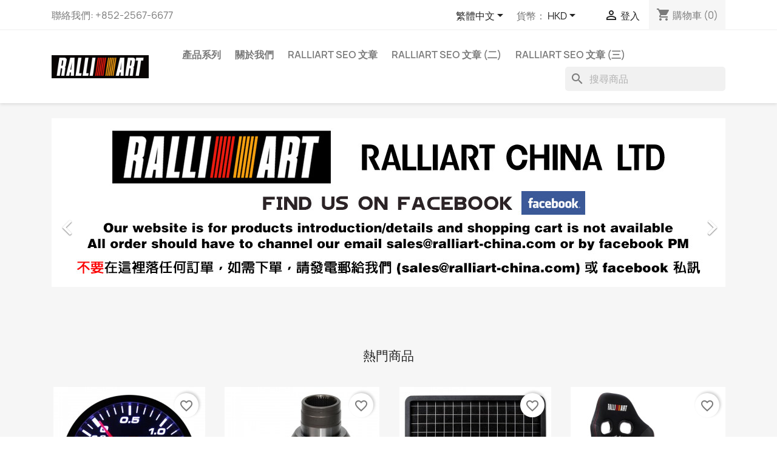

--- FILE ---
content_type: text/html; charset=utf-8
request_url: https://ralliart.asia/ecommerce/tw/
body_size: 11526
content:
<!doctype html>
<html lang="zh-TW">

  <head>
    
      
  <meta charset="utf-8">


  <meta http-equiv="x-ua-compatible" content="ie=edge">



  <title>RALLIART HONG KONG LTD / RALLIART CHINA LTD</title>
  
    
  
  <meta name="description" content="本網店由PrestaShop驅動">
  <meta name="keywords" content="">
      
          <link rel="alternate" href="https://ralliart.asia/ecommerce/en/" hreflang="en-us">
          <link rel="alternate" href="https://ralliart.asia/ecommerce/tw/" hreflang="tw-tw">
          <link rel="alternate" href="https://ralliart.asia/ecommerce/zh/" hreflang="zh-cn">
      
  
  
    <script type="application/ld+json">
  {
    "@context": "https://schema.org",
    "@type": "Organization",
    "name" : "RALLIART HONG KONG LTD / RALLIART CHINA LTD",
    "url" : "https://ralliart.asia/ecommerce/tw/",
          "logo": {
        "@type": "ImageObject",
        "url":"https://ralliart.asia/ecommerce/img/my-shop-logo-1603077874.jpg"
      }
      }
</script>

<script type="application/ld+json">
  {
    "@context": "https://schema.org",
    "@type": "WebPage",
    "isPartOf": {
      "@type": "WebSite",
      "url":  "https://ralliart.asia/ecommerce/tw/",
      "name": "RALLIART HONG KONG LTD / RALLIART CHINA LTD"
    },
    "name": "RALLIART HONG KONG LTD / RALLIART CHINA LTD",
    "url":  "https://ralliart.asia/ecommerce/tw/"
  }
</script>

  <script type="application/ld+json">
    {
      "@context": "https://schema.org",
      "@type": "WebSite",
      "url" : "https://ralliart.asia/ecommerce/tw/",
              "image": {
          "@type": "ImageObject",
          "url":"https://ralliart.asia/ecommerce/img/my-shop-logo-1603077874.jpg"
        },
            "potentialAction": {
        "@type": "SearchAction",
        "target": "https://ralliart.asia/ecommerce/tw/搜尋?search_query={search_term_string}",
        "query-input": "required name=search_term_string"
      }
    }
  </script>

  
  
  
  
  
    
  

  
    <meta property="og:title" content="RALLIART HONG KONG LTD / RALLIART CHINA LTD" />
    <meta property="og:description" content="本網店由PrestaShop驅動" />
    <meta property="og:url" content="https://ralliart.asia/ecommerce/tw/" />
    <meta property="og:site_name" content="RALLIART HONG KONG LTD / RALLIART CHINA LTD" />
    <meta property="og:type" content="website" />    



  <meta name="viewport" content="width=device-width, initial-scale=1">



  <link rel="icon" type="image/vnd.microsoft.icon" href="https://ralliart.asia/ecommerce/img/favicon.ico?1603077921">
  <link rel="shortcut icon" type="image/x-icon" href="https://ralliart.asia/ecommerce/img/favicon.ico?1603077921">



    <link rel="stylesheet" href="https://ralliart.asia/ecommerce/themes/classic/assets/css/theme.css" type="text/css" media="all">
  <link rel="stylesheet" href="https://ralliart.asia/ecommerce/modules/blockreassurance/views/dist/front.css" type="text/css" media="all">
  <link rel="stylesheet" href="https://ralliart.asia/ecommerce/modules/ps_socialfollow/views/css/ps_socialfollow.css" type="text/css" media="all">
  <link rel="stylesheet" href="https://ralliart.asia/ecommerce/modules/ps_searchbar/ps_searchbar.css" type="text/css" media="all">
  <link rel="stylesheet" href="https://ralliart.asia/ecommerce/modules/paypal/views/css/paypal_fo.css" type="text/css" media="all">
  <link rel="stylesheet" href="https://ralliart.asia/ecommerce/modules/productcomments/views/css/productcomments.css" type="text/css" media="all">
  <link rel="stylesheet" href="https://ralliart.asia/ecommerce/js/jquery/ui/themes/base/minified/jquery-ui.min.css" type="text/css" media="all">
  <link rel="stylesheet" href="https://ralliart.asia/ecommerce/js/jquery/ui/themes/base/minified/jquery.ui.theme.min.css" type="text/css" media="all">
  <link rel="stylesheet" href="https://ralliart.asia/ecommerce/modules/blockwishlist/public/wishlist.css" type="text/css" media="all">
  <link rel="stylesheet" href="https://ralliart.asia/ecommerce/modules/ps_imageslider/css/homeslider.css" type="text/css" media="all">
  <link rel="stylesheet" href="https://ralliart.asia/ecommerce/themes/classic/assets/css/custom.css" type="text/css" media="all">




  

  <script type="text/javascript">
        var blockwishlistController = "https:\/\/ralliart.asia\/ecommerce\/tw\/module\/blockwishlist\/action";
        var prestashop = {"cart":{"products":[],"totals":{"total":{"type":"total","label":"\u7e3d\u8a08","amount":0,"value":"HKD0.00"},"total_including_tax":{"type":"total","label":"\u8a02\u55ae\u5408\u8a08\uff08\u542b\u7a05\uff09\uff1a","amount":0,"value":"HKD0.00"},"total_excluding_tax":{"type":"total","label":"\u8a02\u55ae\u5408\u8a08(\u672a\u7a05)","amount":0,"value":"HKD0.00"}},"subtotals":{"products":{"type":"products","label":"\u5c0f\u8a08","amount":0,"value":"HKD0.00"},"discounts":null,"shipping":{"type":"shipping","label":"\u904b\u8cbb","amount":0,"value":""},"tax":null},"products_count":0,"summary_string":"0 \u4ef6","vouchers":{"allowed":0,"added":[]},"discounts":[],"minimalPurchase":0,"minimalPurchaseRequired":""},"currency":{"id":2,"name":"\u6e2f\u5143","iso_code":"HKD","iso_code_num":"344","sign":"HKD"},"customer":{"lastname":null,"firstname":null,"email":null,"birthday":null,"newsletter":null,"newsletter_date_add":null,"optin":null,"website":null,"company":null,"siret":null,"ape":null,"is_logged":false,"gender":{"type":null,"name":null},"addresses":[]},"language":{"name":"\u7e41\u9ad4\u4e2d\u6587 (Traditional Chinese)","iso_code":"tw","locale":"zh-TW","language_code":"tw-tw","is_rtl":"0","date_format_lite":"Y-m-d","date_format_full":"Y-m-d H:i:s","id":2},"page":{"title":"","canonical":null,"meta":{"title":"RALLIART HONG KONG LTD \/ RALLIART CHINA LTD","description":"\u672c\u7db2\u5e97\u7531PrestaShop\u9a45\u52d5","keywords":"","robots":"index"},"page_name":"index","body_classes":{"lang-tw":true,"lang-rtl":false,"country-HK":true,"currency-HKD":true,"layout-full-width":true,"page-index":true,"tax-display-enabled":true},"admin_notifications":[]},"shop":{"name":"RALLIART HONG KONG LTD \/ RALLIART CHINA LTD","logo":"https:\/\/ralliart.asia\/ecommerce\/img\/my-shop-logo-1603077874.jpg","stores_icon":"https:\/\/ralliart.asia\/ecommerce\/img\/logo_stores.png","favicon":"https:\/\/ralliart.asia\/ecommerce\/img\/favicon.ico"},"urls":{"base_url":"https:\/\/ralliart.asia\/ecommerce\/","current_url":"https:\/\/ralliart.asia\/ecommerce\/tw\/","shop_domain_url":"https:\/\/ralliart.asia","img_ps_url":"https:\/\/ralliart.asia\/ecommerce\/img\/","img_cat_url":"https:\/\/ralliart.asia\/ecommerce\/img\/c\/","img_lang_url":"https:\/\/ralliart.asia\/ecommerce\/img\/l\/","img_prod_url":"https:\/\/ralliart.asia\/ecommerce\/img\/p\/","img_manu_url":"https:\/\/ralliart.asia\/ecommerce\/img\/m\/","img_sup_url":"https:\/\/ralliart.asia\/ecommerce\/img\/su\/","img_ship_url":"https:\/\/ralliart.asia\/ecommerce\/img\/s\/","img_store_url":"https:\/\/ralliart.asia\/ecommerce\/img\/st\/","img_col_url":"https:\/\/ralliart.asia\/ecommerce\/img\/co\/","img_url":"https:\/\/ralliart.asia\/ecommerce\/themes\/classic\/assets\/img\/","css_url":"https:\/\/ralliart.asia\/ecommerce\/themes\/classic\/assets\/css\/","js_url":"https:\/\/ralliart.asia\/ecommerce\/themes\/classic\/assets\/js\/","pic_url":"https:\/\/ralliart.asia\/ecommerce\/upload\/","pages":{"address":"https:\/\/ralliart.asia\/ecommerce\/tw\/\u5730\u5740","addresses":"https:\/\/ralliart.asia\/ecommerce\/tw\/\u5730\u5740","authentication":"https:\/\/ralliart.asia\/ecommerce\/tw\/\u767b\u5165","cart":"https:\/\/ralliart.asia\/ecommerce\/tw\/\u8cfc\u7269\u8eca","category":"https:\/\/ralliart.asia\/ecommerce\/tw\/index.php?controller=category","cms":"https:\/\/ralliart.asia\/ecommerce\/tw\/index.php?controller=cms","contact":"https:\/\/ralliart.asia\/ecommerce\/tw\/\u806f\u7d61\u6211\u5011","discount":"https:\/\/ralliart.asia\/ecommerce\/tw\/\u6298\u6263","guest_tracking":"https:\/\/ralliart.asia\/ecommerce\/tw\/\u8a2a\u5ba2\u8ffd\u8e64","history":"https:\/\/ralliart.asia\/ecommerce\/tw\/\u8a02\u55ae\u8a18\u9304","identity":"https:\/\/ralliart.asia\/ecommerce\/tw\/\u8eab\u5206","index":"https:\/\/ralliart.asia\/ecommerce\/tw\/","my_account":"https:\/\/ralliart.asia\/ecommerce\/tw\/\u6211\u7684\u5e33\u865f","order_confirmation":"https:\/\/ralliart.asia\/ecommerce\/tw\/\u8a02\u55ae\u78ba\u8a8d","order_detail":"https:\/\/ralliart.asia\/ecommerce\/tw\/index.php?controller=order-detail","order_follow":"https:\/\/ralliart.asia\/ecommerce\/tw\/\u8a02\u55ae\u8ddf\u8e2a","order":"https:\/\/ralliart.asia\/ecommerce\/tw\/\u8a02\u55ae","order_return":"https:\/\/ralliart.asia\/ecommerce\/tw\/index.php?controller=order-return","order_slip":"https:\/\/ralliart.asia\/ecommerce\/tw\/\u6298\u8b93\u55ae","pagenotfound":"https:\/\/ralliart.asia\/ecommerce\/tw\/\u627e\u4e0d\u5230\u6b64\u9801","password":"https:\/\/ralliart.asia\/ecommerce\/tw\/\u627e\u56de\u5bc6\u78bc","pdf_invoice":"https:\/\/ralliart.asia\/ecommerce\/tw\/index.php?controller=pdf-invoice","pdf_order_return":"https:\/\/ralliart.asia\/ecommerce\/tw\/index.php?controller=pdf-order-return","pdf_order_slip":"https:\/\/ralliart.asia\/ecommerce\/tw\/index.php?controller=pdf-order-slip","prices_drop":"https:\/\/ralliart.asia\/ecommerce\/tw\/\u50f9\u683c\u4e0b\u964d","product":"https:\/\/ralliart.asia\/ecommerce\/tw\/index.php?controller=product","search":"https:\/\/ralliart.asia\/ecommerce\/tw\/\u641c\u5c0b","sitemap":"https:\/\/ralliart.asia\/ecommerce\/tw\/\u7db2\u7ad9\u5c0e\u89bd","stores":"https:\/\/ralliart.asia\/ecommerce\/tw\/\u5546\u5e97","supplier":"https:\/\/ralliart.asia\/ecommerce\/tw\/\u4f9b\u61c9\u5546","register":"https:\/\/ralliart.asia\/ecommerce\/tw\/\u767b\u5165?create_account=1","order_login":"https:\/\/ralliart.asia\/ecommerce\/tw\/\u8a02\u55ae?login=1"},"alternative_langs":{"en-us":"https:\/\/ralliart.asia\/ecommerce\/en\/","tw-tw":"https:\/\/ralliart.asia\/ecommerce\/tw\/","zh-cn":"https:\/\/ralliart.asia\/ecommerce\/zh\/"},"theme_assets":"\/ecommerce\/themes\/classic\/assets\/","actions":{"logout":"https:\/\/ralliart.asia\/ecommerce\/tw\/?mylogout="},"no_picture_image":{"bySize":{"small_default":{"url":"https:\/\/ralliart.asia\/ecommerce\/img\/p\/tw-default-small_default.jpg","width":98,"height":98},"cart_default":{"url":"https:\/\/ralliart.asia\/ecommerce\/img\/p\/tw-default-cart_default.jpg","width":125,"height":125},"home_default":{"url":"https:\/\/ralliart.asia\/ecommerce\/img\/p\/tw-default-home_default.jpg","width":250,"height":250},"medium_default":{"url":"https:\/\/ralliart.asia\/ecommerce\/img\/p\/tw-default-medium_default.jpg","width":452,"height":452},"large_default":{"url":"https:\/\/ralliart.asia\/ecommerce\/img\/p\/tw-default-large_default.jpg","width":600,"height":600}},"small":{"url":"https:\/\/ralliart.asia\/ecommerce\/img\/p\/tw-default-small_default.jpg","width":98,"height":98},"medium":{"url":"https:\/\/ralliart.asia\/ecommerce\/img\/p\/tw-default-home_default.jpg","width":250,"height":250},"large":{"url":"https:\/\/ralliart.asia\/ecommerce\/img\/p\/tw-default-large_default.jpg","width":600,"height":600},"legend":""}},"configuration":{"display_taxes_label":true,"display_prices_tax_incl":false,"is_catalog":false,"show_prices":true,"opt_in":{"partner":true},"quantity_discount":{"type":"discount","label":"\u55ae\u4f4d\u6298\u6263"},"voucher_enabled":0,"return_enabled":0},"field_required":[],"breadcrumb":{"links":[{"title":"\u4e3b\u9801","url":"https:\/\/ralliart.asia\/ecommerce\/tw\/"}],"count":1},"link":{"protocol_link":"https:\/\/","protocol_content":"https:\/\/"},"time":1765905245,"static_token":"26216c874cceb99f91493317d7633852","token":"ecd988432d068dfada70c7790447ead6","debug":false};
        var productsAlreadyTagged = [];
        var psemailsubscription_subscription = "https:\/\/ralliart.asia\/ecommerce\/tw\/module\/ps_emailsubscription\/subscription";
        var psr_icon_color = "#F19D76";
        var removeFromWishlistUrl = "https:\/\/ralliart.asia\/ecommerce\/tw\/module\/blockwishlist\/action?action=deleteProductFromWishlist";
        var wishlistAddProductToCartUrl = "https:\/\/ralliart.asia\/ecommerce\/tw\/module\/blockwishlist\/action?action=addProductToCart";
        var wishlistUrl = "https:\/\/ralliart.asia\/ecommerce\/tw\/module\/blockwishlist\/view";
      </script>



  
<!-- emarketing start -->




<!-- emarketing end -->


    
  </head>

  <body id="index" class="lang-tw country-hk currency-hkd layout-full-width page-index tax-display-enabled">

    
      
    

    <main>
      
              

      <header id="header">
        
          
  <div class="header-banner">
    
  </div>



  <nav class="header-nav">
    <div class="container">
      <div class="row">
        <div class="hidden-sm-down">
          <div class="col-md-5 col-xs-12">
            <div id="_desktop_contact_link">
  <div id="contact-link">
                聯絡我們: <span>+852-2567-6677</span>
      </div>
</div>

          </div>
          <div class="col-md-7 right-nav">
              <div id="_desktop_language_selector">
  <div class="language-selector-wrapper">
    <span id="language-selector-label" class="hidden-md-up">語言：</span>
    <div class="language-selector dropdown js-dropdown">
      <button data-toggle="dropdown" class="hidden-sm-down btn-unstyle" aria-haspopup="true" aria-expanded="false" aria-label="語文下拉列表">
        <span class="expand-more">繁體中文</span>
        <i class="material-icons expand-more">&#xE5C5;</i>
      </button>
      <ul class="dropdown-menu hidden-sm-down" aria-labelledby="language-selector-label">
                  <li >
            <a href="https://ralliart.asia/ecommerce/en/" class="dropdown-item" data-iso-code="en">English</a>
          </li>
                  <li  class="current" >
            <a href="https://ralliart.asia/ecommerce/tw/" class="dropdown-item" data-iso-code="tw">繁體中文</a>
          </li>
                  <li >
            <a href="https://ralliart.asia/ecommerce/zh/" class="dropdown-item" data-iso-code="zh">简体字</a>
          </li>
              </ul>
      <select class="link hidden-md-up" aria-labelledby="language-selector-label">
                  <option value="https://ralliart.asia/ecommerce/en/" data-iso-code="en">
            English
          </option>
                  <option value="https://ralliart.asia/ecommerce/tw/" selected="selected" data-iso-code="tw">
            繁體中文
          </option>
                  <option value="https://ralliart.asia/ecommerce/zh/" data-iso-code="zh">
            简体字
          </option>
              </select>
    </div>
  </div>
</div>
<div id="_desktop_currency_selector">
  <div class="currency-selector dropdown js-dropdown">
    <span id="currency-selector-label">貨幣：</span>
    <button data-toggle="dropdown" class="hidden-sm-down btn-unstyle" aria-haspopup="true" aria-expanded="false" aria-label="貨幣下拉列表">
      <span class="expand-more _gray-darker">HKD</span>
      <i class="material-icons expand-more">&#xE5C5;</i>
    </button>
    <ul class="dropdown-menu hidden-sm-down" aria-labelledby="currency-selector-label">
              <li  class="current" >
          <a title="港元" rel="nofollow" href="https://ralliart.asia/ecommerce/tw/?SubmitCurrency=1&amp;id_currency=2" class="dropdown-item">HKD</a>
        </li>
          </ul>
    <select class="link hidden-md-up" aria-labelledby="currency-selector-label">
              <option value="https://ralliart.asia/ecommerce/tw/?SubmitCurrency=1&amp;id_currency=2" selected="selected">HKD</option>
          </select>
  </div>
</div>
<div id="_desktop_user_info">
  <div class="user-info">
          <a
        href="https://ralliart.asia/ecommerce/tw/我的帳號"
        title="登入您的帳户"
        rel="nofollow"
      >
        <i class="material-icons">&#xE7FF;</i>
        <span class="hidden-sm-down">登入</span>
      </a>
      </div>
</div>
<div id="_desktop_cart">
  <div class="blockcart cart-preview inactive" data-refresh-url="//ralliart.asia/ecommerce/tw/module/ps_shoppingcart/ajax">
    <div class="header">
              <i class="material-icons shopping-cart" aria-hidden="true">shopping_cart</i>
        <span class="hidden-sm-down">購物車</span>
        <span class="cart-products-count">(0)</span>
          </div>
  </div>
</div>

          </div>
        </div>
        <div class="hidden-md-up text-sm-center mobile">
          <div class="float-xs-left" id="menu-icon">
            <i class="material-icons d-inline">&#xE5D2;</i>
          </div>
          <div class="float-xs-right" id="_mobile_cart"></div>
          <div class="float-xs-right" id="_mobile_user_info"></div>
          <div class="top-logo" id="_mobile_logo"></div>
          <div class="clearfix"></div>
        </div>
      </div>
    </div>
  </nav>



  <div class="header-top">
    <div class="container">
       <div class="row">
        <div class="col-md-2 hidden-sm-down" id="_desktop_logo">
                                    <h1>
                
  <a href="https://ralliart.asia/ecommerce/tw/">
    <img
      class="logo img-fluid"
      src="https://ralliart.asia/ecommerce/img/my-shop-logo-1603077874.jpg"
      alt="RALLIART HONG KONG LTD / RALLIART CHINA LTD"
      width="400"
      height="96">
  </a>

              </h1>
                              </div>
        <div class="header-top-right col-md-10 col-sm-12 position-static">
          

<div class="menu js-top-menu position-static hidden-sm-down" id="_desktop_top_menu">
    
          <ul class="top-menu" id="top-menu" data-depth="0">
                    <li class="category" id="category-6">
                          <a
                class="dropdown-item"
                href="https://ralliart.asia/ecommerce/tw/6-products" data-depth="0"
                              >
                                                                      <span class="float-xs-right hidden-md-up">
                    <span data-target="#top_sub_menu_46480" data-toggle="collapse" class="navbar-toggler collapse-icons">
                      <i class="material-icons add">&#xE313;</i>
                      <i class="material-icons remove">&#xE316;</i>
                    </span>
                  </span>
                                產品系列
              </a>
                            <div  class="popover sub-menu js-sub-menu collapse" id="top_sub_menu_46480">
                
          <ul class="top-menu"  data-depth="1">
                    <li class="category" id="category-13">
                          <a
                class="dropdown-item dropdown-submenu"
                href="https://ralliart.asia/ecommerce/tw/13-clothing-and-accessories" data-depth="1"
                              >
                                                                      <span class="float-xs-right hidden-md-up">
                    <span data-target="#top_sub_menu_81378" data-toggle="collapse" class="navbar-toggler collapse-icons">
                      <i class="material-icons add">&#xE313;</i>
                      <i class="material-icons remove">&#xE316;</i>
                    </span>
                  </span>
                                衣服及精品
              </a>
                            <div  class="collapse" id="top_sub_menu_81378">
                
          <ul class="top-menu"  data-depth="2">
                    <li class="category" id="category-15">
                          <a
                class="dropdown-item"
                href="https://ralliart.asia/ecommerce/tw/15-sports-model" data-depth="2"
                              >
                                拉力藝運動型系列
              </a>
                          </li>
                    <li class="category" id="category-16">
                          <a
                class="dropdown-item"
                href="https://ralliart.asia/ecommerce/tw/16-wrc-model" data-depth="2"
                              >
                                世界拉力賽系列
              </a>
                          </li>
                    <li class="category" id="category-17">
                          <a
                class="dropdown-item"
                href="https://ralliart.asia/ecommerce/tw/17-evolution-model" data-depth="2"
                              >
                                EVOLUTION 系列
              </a>
                          </li>
                    <li class="category" id="category-18">
                          <a
                class="dropdown-item"
                href="https://ralliart.asia/ecommerce/tw/18-competition" data-depth="2"
                              >
                                競技系列
              </a>
                          </li>
                    <li class="category" id="category-19">
                          <a
                class="dropdown-item"
                href="https://ralliart.asia/ecommerce/tw/19-world-selection" data-depth="2"
                              >
                                全球熱購系列
              </a>
                          </li>
                    <li class="category" id="category-20">
                          <a
                class="dropdown-item"
                href="https://ralliart.asia/ecommerce/tw/20-sticker-emblem" data-depth="2"
                              >
                                貼紙及徽章系列
              </a>
                          </li>
                    <li class="category" id="category-21">
                          <a
                class="dropdown-item"
                href="https://ralliart.asia/ecommerce/tw/21-dress-up-parts" data-depth="2"
                              >
                                車上裝飾品系列
              </a>
                          </li>
              </ul>
    
              </div>
                          </li>
                    <li class="category" id="category-14">
                          <a
                class="dropdown-item dropdown-submenu"
                href="https://ralliart.asia/ecommerce/tw/14-high-performance-parts" data-depth="1"
                              >
                                                                      <span class="float-xs-right hidden-md-up">
                    <span data-target="#top_sub_menu_12398" data-toggle="collapse" class="navbar-toggler collapse-icons">
                      <i class="material-icons add">&#xE313;</i>
                      <i class="material-icons remove">&#xE316;</i>
                    </span>
                  </span>
                                高性能汽車零件
              </a>
                            <div  class="collapse" id="top_sub_menu_12398">
                
          <ul class="top-menu"  data-depth="2">
                    <li class="category" id="category-22">
                          <a
                class="dropdown-item"
                href="https://ralliart.asia/ecommerce/tw/22-suspension" data-depth="2"
                              >
                                懸掛部份
              </a>
                          </li>
                    <li class="category" id="category-23">
                          <a
                class="dropdown-item"
                href="https://ralliart.asia/ecommerce/tw/23-brake" data-depth="2"
                              >
                                剎車部份
              </a>
                          </li>
                    <li class="category" id="category-24">
                          <a
                class="dropdown-item"
                href="https://ralliart.asia/ecommerce/tw/24-engine" data-depth="2"
                              >
                                引擎部份
              </a>
                          </li>
                    <li class="category" id="category-25">
                          <a
                class="dropdown-item"
                href="https://ralliart.asia/ecommerce/tw/25-interior" data-depth="2"
                              >
                                內飾部份
              </a>
                          </li>
                    <li class="category" id="category-26">
                          <a
                class="dropdown-item"
                href="https://ralliart.asia/ecommerce/tw/26-exterior" data-depth="2"
                              >
                                外置部份
              </a>
                          </li>
                    <li class="category" id="category-27">
                          <a
                class="dropdown-item"
                href="https://ralliart.asia/ecommerce/tw/27-wheel" data-depth="2"
                              >
                                輪圈部份
              </a>
                          </li>
                    <li class="category" id="category-28">
                          <a
                class="dropdown-item"
                href="https://ralliart.asia/ecommerce/tw/28-drive-train" data-depth="2"
                              >
                                操控部份
              </a>
                          </li>
                    <li class="category" id="category-29">
                          <a
                class="dropdown-item"
                href="https://ralliart.asia/ecommerce/tw/29-bush" data-depth="2"
                              >
                                膠墊部份
              </a>
                          </li>
                    <li class="category" id="category-30">
                          <a
                class="dropdown-item"
                href="https://ralliart.asia/ecommerce/tw/30-ecuengine" data-depth="2"
                              >
                                電腦及引擎部份
              </a>
                          </li>
                    <li class="category" id="category-31">
                          <a
                class="dropdown-item"
                href="https://ralliart.asia/ecommerce/tw/31-guard" data-depth="2"
                              >
                                保護部份
              </a>
                          </li>
              </ul>
    
              </div>
                          </li>
                    <li class="category" id="category-33">
                          <a
                class="dropdown-item dropdown-submenu"
                href="https://ralliart.asia/ecommerce/tw/33-mitsubishi-genuine-parts" data-depth="1"
                              >
                                三菱原廠零件
              </a>
                          </li>
                    <li class="category" id="category-32">
                          <a
                class="dropdown-item dropdown-submenu"
                href="https://ralliart.asia/ecommerce/tw/32-on-sale-items" data-depth="1"
                              >
                                減價貨品
              </a>
                          </li>
              </ul>
    
              </div>
                          </li>
                    <li class="cms-page" id="cms-page-4">
                          <a
                class="dropdown-item"
                href="https://ralliart.asia/ecommerce/tw/content/4-about-us" data-depth="0"
                              >
                                關於我們
              </a>
                          </li>
                    <li class="cms-page" id="cms-page-6">
                          <a
                class="dropdown-item"
                href="https://ralliart.asia/ecommerce/tw/content/6-ralliart-seo-1" data-depth="0"
                              >
                                RALLIART SEO 文章
              </a>
                          </li>
                    <li class="cms-page" id="cms-page-7">
                          <a
                class="dropdown-item"
                href="https://ralliart.asia/ecommerce/tw/content/7-ralliart-seo-2" data-depth="0"
                              >
                                RALLIART SEO 文章 (二)
              </a>
                          </li>
                    <li class="cms-page" id="cms-page-8">
                          <a
                class="dropdown-item"
                href="https://ralliart.asia/ecommerce/tw/content/8-ralliart-seo-3" data-depth="0"
                              >
                                RALLIART SEO 文章 (三)
              </a>
                          </li>
              </ul>
    
    <div class="clearfix"></div>
</div>
<div id="search_widget" class="search-widgets" data-search-controller-url="//ralliart.asia/ecommerce/tw/搜尋">
  <form method="get" action="//ralliart.asia/ecommerce/tw/搜尋">
    <input type="hidden" name="controller" value="search">
    <i class="material-icons search" aria-hidden="true">search</i>
    <input type="text" name="s" value="" placeholder="搜尋商品" aria-label="搜尋">
    <i class="material-icons clear" aria-hidden="true">clear</i>
  </form>
</div>

        </div>
      </div>
      <div id="mobile_top_menu_wrapper" class="row hidden-md-up" style="display:none;">
        <div class="js-top-menu mobile" id="_mobile_top_menu"></div>
        <div class="js-top-menu-bottom">
          <div id="_mobile_currency_selector"></div>
          <div id="_mobile_language_selector"></div>
          <div id="_mobile_contact_link"></div>
        </div>
      </div>
    </div>
  </div>
  

        
      </header>

      <section id="wrapper">
        
          
<aside id="notifications">
  <div class="container">
    
    
    
      </div>
</aside>
        

        
        <div class="container">
          
            <nav data-depth="1" class="breadcrumb hidden-sm-down">
  <ol>
    
              
          <li>
                          <span>主頁</span>
                      </li>
        
          
  </ol>
</nav>
          

          

          
  <div id="content-wrapper" class="js-content-wrapper">
    
    

  <section id="main">

    
      
    

    
      <section id="content" class="page-home">
        

        
          
              <div id="carousel" data-ride="carousel" class="carousel slide" data-interval="5000" data-wrap="true" data-pause="hover" data-touch="true">
    <ol class="carousel-indicators">
            <li data-target="#carousel" data-slide-to="0" class="active"></li>
          </ol>
    <ul class="carousel-inner" role="listbox" aria-label="旋轉式放映機集裝箱">
              <li class="carousel-item active" role="option" aria-hidden="false">
          <a href="https://www.facebook.com/ralliartchinaltd">
            <figure>
              <img src="https://ralliart.asia/ecommerce/modules/ps_imageslider/images/020f943dba43e557500a728f86ddf09d7e28e00b_slide_03.jpg" alt="" loading="lazy" width="1110" height="340">
                          </figure>
          </a>
        </li>
          </ul>
    <div class="direction" aria-label="轉盤按鈕">
      <a class="left carousel-control" href="#carousel" role="button" data-slide="prev" aria-label="上一步">
        <span class="icon-prev hidden-xs" aria-hidden="true">
          <i class="material-icons">&#xE5CB;</i>
        </span>
      </a>
      <a class="right carousel-control" href="#carousel" role="button" data-slide="next" aria-label="下一步">
        <span class="icon-next" aria-hidden="true">
          <i class="material-icons">&#xE5CC;</i>
        </span>
      </a>
    </div>
  </div>
<section class="featured-products clearfix">
  <h2 class="h2 products-section-title text-uppercase">
    熱門商品
  </h2>
  

<div class="products row">
            
<div class="js-product product col-xs-12 col-sm-6 col-lg-4 col-xl-3">
  <article class="product-miniature js-product-miniature" data-id-product="201" data-id-product-attribute="0">
    <div class="thumbnail-container">
      <div class="thumbnail-top">
        
                      <a href="https://ralliart.asia/ecommerce/tw/engine/201-ralliart-digital-led-4-in-1-boostvoltpresstemp-gauge-60mm.html" class="thumbnail product-thumbnail">
              <img
                src="https://ralliart.asia/ecommerce/484-home_default/ralliart-digital-led-4-in-1-boostvoltpresstemp-gauge-60mm.jpg"
                alt="RALLIART LED..."
                loading="lazy"
                data-full-size-image-url="https://ralliart.asia/ecommerce/484-large_default/ralliart-digital-led-4-in-1-boostvoltpresstemp-gauge-60mm.jpg"
                width="250"
                height="250"
              />
            </a>
                  

        <div class="highlighted-informations no-variants">
          
            <a class="quick-view js-quick-view" href="#" data-link-action="quickview">
              <i class="material-icons search">&#xE8B6;</i> 快速查看
            </a>
          

          
                      
        </div>
      </div>

      <div class="product-description">
        
                      <h3 class="h3 product-title"><a href="https://ralliart.asia/ecommerce/tw/engine/201-ralliart-digital-led-4-in-1-boostvoltpresstemp-gauge-60mm.html" content="https://ralliart.asia/ecommerce/tw/engine/201-ralliart-digital-led-4-in-1-boostvoltpresstemp-gauge-60mm.html">RALLIART LED...</a></h3>
                  

        
                      <div class="product-price-and-shipping">
              
              

              <span class="price" aria-label="價格">
                                                  HKD1,980.00
                              </span>

              

              
            </div>
                  

        
          
<div class="product-list-reviews" data-id="201" data-url="https://ralliart.asia/ecommerce/tw/module/productcomments/CommentGrade">
  <div class="grade-stars small-stars"></div>
  <div class="comments-nb"></div>
</div>

        
      </div>

      
    <ul class="product-flags js-product-flags">
            </ul>

    </div>
  </article>
</div>

            
<div class="js-product product col-xs-12 col-sm-6 col-lg-4 col-xl-3">
  <article class="product-miniature js-product-miniature" data-id-product="218" data-id-product-attribute="0">
    <div class="thumbnail-container">
      <div class="thumbnail-top">
        
                      <a href="https://ralliart.asia/ecommerce/tw/drive-train/218-ralliart-super-traction-front-lsd-kit-evo-ct9a-acd.html" class="thumbnail product-thumbnail">
              <img
                src="https://ralliart.asia/ecommerce/541-home_default/ralliart-super-traction-front-lsd-kit-evo-ct9a-acd.jpg"
                alt="RALLIART 前限滑差速器 EVO CT9A (ACD)"
                loading="lazy"
                data-full-size-image-url="https://ralliart.asia/ecommerce/541-large_default/ralliart-super-traction-front-lsd-kit-evo-ct9a-acd.jpg"
                width="250"
                height="250"
              />
            </a>
                  

        <div class="highlighted-informations no-variants">
          
            <a class="quick-view js-quick-view" href="#" data-link-action="quickview">
              <i class="material-icons search">&#xE8B6;</i> 快速查看
            </a>
          

          
                      
        </div>
      </div>

      <div class="product-description">
        
                      <h3 class="h3 product-title"><a href="https://ralliart.asia/ecommerce/tw/drive-train/218-ralliart-super-traction-front-lsd-kit-evo-ct9a-acd.html" content="https://ralliart.asia/ecommerce/tw/drive-train/218-ralliart-super-traction-front-lsd-kit-evo-ct9a-acd.html">RALLIART 前限滑差速器 EVO CT9A (ACD)</a></h3>
                  

        
                      <div class="product-price-and-shipping">
              
              

              <span class="price" aria-label="價格">
                                                  HKD15,000.00
                              </span>

              

              
            </div>
                  

        
          
<div class="product-list-reviews" data-id="218" data-url="https://ralliart.asia/ecommerce/tw/module/productcomments/CommentGrade">
  <div class="grade-stars small-stars"></div>
  <div class="comments-nb"></div>
</div>

        
      </div>

      
    <ul class="product-flags js-product-flags">
            </ul>

    </div>
  </article>
</div>

            
<div class="js-product product col-xs-12 col-sm-6 col-lg-4 col-xl-3">
  <article class="product-miniature js-product-miniature" data-id-product="200" data-id-product-attribute="0">
    <div class="thumbnail-container">
      <div class="thumbnail-top">
        
                      <a href="https://ralliart.asia/ecommerce/tw/engine/200-ralliart-tri-foam-high-flow-air-filter.html" class="thumbnail product-thumbnail">
              <img
                src="https://ralliart.asia/ecommerce/477-home_default/ralliart-tri-foam-high-flow-air-filter.jpg"
                alt="RALLIART TRI-FOAM 高流量空氣濾芯"
                loading="lazy"
                data-full-size-image-url="https://ralliart.asia/ecommerce/477-large_default/ralliart-tri-foam-high-flow-air-filter.jpg"
                width="250"
                height="250"
              />
            </a>
                  

        <div class="highlighted-informations no-variants">
          
            <a class="quick-view js-quick-view" href="#" data-link-action="quickview">
              <i class="material-icons search">&#xE8B6;</i> 快速查看
            </a>
          

          
                      
        </div>
      </div>

      <div class="product-description">
        
                      <h3 class="h3 product-title"><a href="https://ralliart.asia/ecommerce/tw/engine/200-ralliart-tri-foam-high-flow-air-filter.html" content="https://ralliart.asia/ecommerce/tw/engine/200-ralliart-tri-foam-high-flow-air-filter.html">RALLIART TRI-FOAM 高流量空氣濾芯</a></h3>
                  

        
                      <div class="product-price-and-shipping">
              
              

              <span class="price" aria-label="價格">
                                                  HKD900.00
                              </span>

              

              
            </div>
                  

        
          
<div class="product-list-reviews" data-id="200" data-url="https://ralliart.asia/ecommerce/tw/module/productcomments/CommentGrade">
  <div class="grade-stars small-stars"></div>
  <div class="comments-nb"></div>
</div>

        
      </div>

      
    <ul class="product-flags js-product-flags">
            </ul>

    </div>
  </article>
</div>

            
<div class="js-product product col-xs-12 col-sm-6 col-lg-4 col-xl-3">
  <article class="product-miniature js-product-miniature" data-id-product="437" data-id-product-attribute="0">
    <div class="thumbnail-container">
      <div class="thumbnail-top">
        
                      <a href="https://ralliart.asia/ecommerce/tw/interior/437-ralliart-sports-reclining-bucket-seat-carbon.html" class="thumbnail product-thumbnail">
              <img
                src="https://ralliart.asia/ecommerce/1282-home_default/ralliart-sports-reclining-bucket-seat-carbon.jpg"
                alt="RALLIART 椅背可調式賽車桶型碳纖維製座椅 (黑色)"
                loading="lazy"
                data-full-size-image-url="https://ralliart.asia/ecommerce/1282-large_default/ralliart-sports-reclining-bucket-seat-carbon.jpg"
                width="250"
                height="250"
              />
            </a>
                  

        <div class="highlighted-informations no-variants">
          
            <a class="quick-view js-quick-view" href="#" data-link-action="quickview">
              <i class="material-icons search">&#xE8B6;</i> 快速查看
            </a>
          

          
                      
        </div>
      </div>

      <div class="product-description">
        
                      <h3 class="h3 product-title"><a href="https://ralliart.asia/ecommerce/tw/interior/437-ralliart-sports-reclining-bucket-seat-carbon.html" content="https://ralliart.asia/ecommerce/tw/interior/437-ralliart-sports-reclining-bucket-seat-carbon.html">RALLIART 椅背可調式賽車桶型碳纖維製座椅 (黑色)</a></h3>
                  

        
                      <div class="product-price-and-shipping">
              
              

              <span class="price" aria-label="價格">
                                                  HKD22,800.00
                              </span>

              

              
            </div>
                  

        
          
<div class="product-list-reviews" data-id="437" data-url="https://ralliart.asia/ecommerce/tw/module/productcomments/CommentGrade">
  <div class="grade-stars small-stars"></div>
  <div class="comments-nb"></div>
</div>

        
      </div>

      
    <ul class="product-flags js-product-flags">
            </ul>

    </div>
  </article>
</div>

    </div>
  <a class="all-product-link float-xs-left float-md-right h4" href="https://ralliart.asia/ecommerce/tw/2-主頁">
    所有商品<i class="material-icons">&#xE315;</i>
  </a>
</section>
<a class="banner" href="https://www.facebook.com/ralliartchinaltd" title="">
      <img src="https://ralliart.asia/ecommerce/modules/ps_banner/img/c10923778dc6a7307e1d728ac4125284.jpg" alt="" title="" class="img-fluid" loading="lazy" width="1110" height="213">
  </a>
<section class="featured-products clearfix mt-3">
  <h2 class="h2 products-section-title text-uppercase">
    新商品
  </h2>
  

<div class="products">
            
<div class="js-product product col-xs-12 col-sm-6 col-lg-4 col-xl-3">
  <article class="product-miniature js-product-miniature" data-id-product="540" data-id-product-attribute="0">
    <div class="thumbnail-container">
      <div class="thumbnail-top">
        
                      <a href="https://ralliart.asia/ecommerce/tw/mitsubishi-genuine-parts/540-mitsubishi-fto-version-r-decal-redgray.html" class="thumbnail product-thumbnail">
              <img
                src="https://ralliart.asia/ecommerce/1504-home_default/mitsubishi-fto-version-r-decal-redgray.jpg"
                alt="三菱 FTO VERSION R 尾翼裝飾貼 (紅/灰)"
                loading="lazy"
                data-full-size-image-url="https://ralliart.asia/ecommerce/1504-large_default/mitsubishi-fto-version-r-decal-redgray.jpg"
                width="250"
                height="250"
              />
            </a>
                  

        <div class="highlighted-informations no-variants">
          
            <a class="quick-view js-quick-view" href="#" data-link-action="quickview">
              <i class="material-icons search">&#xE8B6;</i> 快速查看
            </a>
          

          
                      
        </div>
      </div>

      <div class="product-description">
        
                      <h3 class="h3 product-title"><a href="https://ralliart.asia/ecommerce/tw/mitsubishi-genuine-parts/540-mitsubishi-fto-version-r-decal-redgray.html" content="https://ralliart.asia/ecommerce/tw/mitsubishi-genuine-parts/540-mitsubishi-fto-version-r-decal-redgray.html">三菱 FTO VERSION R 尾翼裝飾貼 (紅/灰)</a></h3>
                  

        
                      <div class="product-price-and-shipping">
              
              

              <span class="price" aria-label="價格">
                                                  HKD400.00
                              </span>

              

              
            </div>
                  

        
          
<div class="product-list-reviews" data-id="540" data-url="https://ralliart.asia/ecommerce/tw/module/productcomments/CommentGrade">
  <div class="grade-stars small-stars"></div>
  <div class="comments-nb"></div>
</div>

        
      </div>

      
    <ul class="product-flags js-product-flags">
                    <li class="product-flag new">新</li>
            </ul>

    </div>
  </article>
</div>

            
<div class="js-product product col-xs-12 col-sm-6 col-lg-4 col-xl-3">
  <article class="product-miniature js-product-miniature" data-id-product="539" data-id-product-attribute="0">
    <div class="thumbnail-container">
      <div class="thumbnail-top">
        
                      <a href="https://ralliart.asia/ecommerce/tw/mitsubishi-genuine-parts/539-lancer-mirage-libero-galant-connrod-bearing.html" class="thumbnail product-thumbnail">
              <img
                src="https://ralliart.asia/ecommerce/1503-home_default/lancer-mirage-libero-galant-connrod-bearing.jpg"
                alt="LANCER / MIRAGE / LIBERO /..."
                loading="lazy"
                data-full-size-image-url="https://ralliart.asia/ecommerce/1503-large_default/lancer-mirage-libero-galant-connrod-bearing.jpg"
                width="250"
                height="250"
              />
            </a>
                  

        <div class="highlighted-informations no-variants">
          
            <a class="quick-view js-quick-view" href="#" data-link-action="quickview">
              <i class="material-icons search">&#xE8B6;</i> 快速查看
            </a>
          

          
                      
        </div>
      </div>

      <div class="product-description">
        
                      <h3 class="h3 product-title"><a href="https://ralliart.asia/ecommerce/tw/mitsubishi-genuine-parts/539-lancer-mirage-libero-galant-connrod-bearing.html" content="https://ralliart.asia/ecommerce/tw/mitsubishi-genuine-parts/539-lancer-mirage-libero-galant-connrod-bearing.html">LANCER / MIRAGE / LIBERO /...</a></h3>
                  

        
                      <div class="product-price-and-shipping">
              
              

              <span class="price" aria-label="價格">
                                                  HKD140.00
                              </span>

              

              
            </div>
                  

        
          
<div class="product-list-reviews" data-id="539" data-url="https://ralliart.asia/ecommerce/tw/module/productcomments/CommentGrade">
  <div class="grade-stars small-stars"></div>
  <div class="comments-nb"></div>
</div>

        
      </div>

      
    <ul class="product-flags js-product-flags">
                    <li class="product-flag new">新</li>
            </ul>

    </div>
  </article>
</div>

            
<div class="js-product product col-xs-12 col-sm-6 col-lg-4 col-xl-3">
  <article class="product-miniature js-product-miniature" data-id-product="538" data-id-product-attribute="0">
    <div class="thumbnail-container">
      <div class="thumbnail-top">
        
                      <a href="https://ralliart.asia/ecommerce/tw/mitsubishi-genuine-parts/538-lancer-mirage-crankshaft-bearing.html" class="thumbnail product-thumbnail">
              <img
                src="https://ralliart.asia/ecommerce/1502-home_default/lancer-mirage-crankshaft-bearing.jpg"
                alt="LANCER / MIRAGE 曲軸軸承"
                loading="lazy"
                data-full-size-image-url="https://ralliart.asia/ecommerce/1502-large_default/lancer-mirage-crankshaft-bearing.jpg"
                width="250"
                height="250"
              />
            </a>
                  

        <div class="highlighted-informations no-variants">
          
            <a class="quick-view js-quick-view" href="#" data-link-action="quickview">
              <i class="material-icons search">&#xE8B6;</i> 快速查看
            </a>
          

          
                      
        </div>
      </div>

      <div class="product-description">
        
                      <h3 class="h3 product-title"><a href="https://ralliart.asia/ecommerce/tw/mitsubishi-genuine-parts/538-lancer-mirage-crankshaft-bearing.html" content="https://ralliart.asia/ecommerce/tw/mitsubishi-genuine-parts/538-lancer-mirage-crankshaft-bearing.html">LANCER / MIRAGE 曲軸軸承</a></h3>
                  

        
                      <div class="product-price-and-shipping">
              
              

              <span class="price" aria-label="價格">
                                                  HKD140.00
                              </span>

              

              
            </div>
                  

        
          
<div class="product-list-reviews" data-id="538" data-url="https://ralliart.asia/ecommerce/tw/module/productcomments/CommentGrade">
  <div class="grade-stars small-stars"></div>
  <div class="comments-nb"></div>
</div>

        
      </div>

      
    <ul class="product-flags js-product-flags">
                    <li class="product-flag new">新</li>
            </ul>

    </div>
  </article>
</div>

            
<div class="js-product product col-xs-12 col-sm-6 col-lg-4 col-xl-3">
  <article class="product-miniature js-product-miniature" data-id-product="537" data-id-product-attribute="0">
    <div class="thumbnail-container">
      <div class="thumbnail-top">
        
                      <a href="https://ralliart.asia/ecommerce/tw/on-sale-items/537-spherical-bearing.html" class="thumbnail product-thumbnail">
              <img
                src="https://ralliart.asia/ecommerce/1499-home_default/spherical-bearing.jpg"
                alt="前塔頂軸承"
                loading="lazy"
                data-full-size-image-url="https://ralliart.asia/ecommerce/1499-large_default/spherical-bearing.jpg"
                width="250"
                height="250"
              />
            </a>
                  

        <div class="highlighted-informations no-variants">
          
            <a class="quick-view js-quick-view" href="#" data-link-action="quickview">
              <i class="material-icons search">&#xE8B6;</i> 快速查看
            </a>
          

          
                      
        </div>
      </div>

      <div class="product-description">
        
                      <h3 class="h3 product-title"><a href="https://ralliart.asia/ecommerce/tw/on-sale-items/537-spherical-bearing.html" content="https://ralliart.asia/ecommerce/tw/on-sale-items/537-spherical-bearing.html">前塔頂軸承</a></h3>
                  

        
                      <div class="product-price-and-shipping">
                              

                <span class="regular-price" aria-label="原價">HKD2,600.00</span>
                                  <span class="discount-amount discount-product">-HKD1,200.00</span>
                              
              

              <span class="price" aria-label="價格">
                                                  HKD1,400.00
                              </span>

              

              
            </div>
                  

        
          
<div class="product-list-reviews" data-id="537" data-url="https://ralliart.asia/ecommerce/tw/module/productcomments/CommentGrade">
  <div class="grade-stars small-stars"></div>
  <div class="comments-nb"></div>
</div>

        
      </div>

      
    <ul class="product-flags js-product-flags">
                    <li class="product-flag discount">-HKD1,200.00</li>
                    <li class="product-flag new">新</li>
            </ul>

    </div>
  </article>
</div>

            
<div class="js-product product col-xs-12 col-sm-6 col-lg-4 col-xl-3">
  <article class="product-miniature js-product-miniature" data-id-product="536" data-id-product-attribute="0">
    <div class="thumbnail-container">
      <div class="thumbnail-top">
        
                      <a href="https://ralliart.asia/ecommerce/tw/mitsubishi-genuine-parts/536-outlander-asx-chrome-door-mirror-cover.html" class="thumbnail product-thumbnail">
              <img
                src="https://ralliart.asia/ecommerce/1498-home_default/outlander-asx-chrome-door-mirror-cover.jpg"
                alt="OUTLANDER / ASX 門邊倒車鏡蓋"
                loading="lazy"
                data-full-size-image-url="https://ralliart.asia/ecommerce/1498-large_default/outlander-asx-chrome-door-mirror-cover.jpg"
                width="250"
                height="250"
              />
            </a>
                  

        <div class="highlighted-informations no-variants">
          
            <a class="quick-view js-quick-view" href="#" data-link-action="quickview">
              <i class="material-icons search">&#xE8B6;</i> 快速查看
            </a>
          

          
                      
        </div>
      </div>

      <div class="product-description">
        
                      <h3 class="h3 product-title"><a href="https://ralliart.asia/ecommerce/tw/mitsubishi-genuine-parts/536-outlander-asx-chrome-door-mirror-cover.html" content="https://ralliart.asia/ecommerce/tw/mitsubishi-genuine-parts/536-outlander-asx-chrome-door-mirror-cover.html">OUTLANDER / ASX 門邊倒車鏡蓋</a></h3>
                  

        
                      <div class="product-price-and-shipping">
              
              

              <span class="price" aria-label="價格">
                                                  HKD650.00
                              </span>

              

              
            </div>
                  

        
          
<div class="product-list-reviews" data-id="536" data-url="https://ralliart.asia/ecommerce/tw/module/productcomments/CommentGrade">
  <div class="grade-stars small-stars"></div>
  <div class="comments-nb"></div>
</div>

        
      </div>

      
    <ul class="product-flags js-product-flags">
                    <li class="product-flag new">新</li>
            </ul>

    </div>
  </article>
</div>

            
<div class="js-product product col-xs-12 col-sm-6 col-lg-4 col-xl-3">
  <article class="product-miniature js-product-miniature" data-id-product="534" data-id-product-attribute="0">
    <div class="thumbnail-container">
      <div class="thumbnail-top">
        
                      <a href="https://ralliart.asia/ecommerce/tw/mitsubishi-genuine-parts/534-pajero-rear-axle-knuckle-lh.html" class="thumbnail product-thumbnail">
              <img
                src="https://ralliart.asia/ecommerce/1496-home_default/pajero-rear-axle-knuckle-lh.jpg"
                alt="PAJERO 左後羊角"
                loading="lazy"
                data-full-size-image-url="https://ralliart.asia/ecommerce/1496-large_default/pajero-rear-axle-knuckle-lh.jpg"
                width="250"
                height="250"
              />
            </a>
                  

        <div class="highlighted-informations no-variants">
          
            <a class="quick-view js-quick-view" href="#" data-link-action="quickview">
              <i class="material-icons search">&#xE8B6;</i> 快速查看
            </a>
          

          
                      
        </div>
      </div>

      <div class="product-description">
        
                      <h3 class="h3 product-title"><a href="https://ralliart.asia/ecommerce/tw/mitsubishi-genuine-parts/534-pajero-rear-axle-knuckle-lh.html" content="https://ralliart.asia/ecommerce/tw/mitsubishi-genuine-parts/534-pajero-rear-axle-knuckle-lh.html">PAJERO 左後羊角</a></h3>
                  

        
                      <div class="product-price-and-shipping">
              
              

              <span class="price" aria-label="價格">
                                                  HKD3,000.00
                              </span>

              

              
            </div>
                  

        
          
<div class="product-list-reviews" data-id="534" data-url="https://ralliart.asia/ecommerce/tw/module/productcomments/CommentGrade">
  <div class="grade-stars small-stars"></div>
  <div class="comments-nb"></div>
</div>

        
      </div>

      
    <ul class="product-flags js-product-flags">
                    <li class="product-flag new">新</li>
            </ul>

    </div>
  </article>
</div>

            
<div class="js-product product col-xs-12 col-sm-6 col-lg-4 col-xl-3">
  <article class="product-miniature js-product-miniature" data-id-product="533" data-id-product-attribute="0">
    <div class="thumbnail-container">
      <div class="thumbnail-top">
        
                      <a href="https://ralliart.asia/ecommerce/tw/mitsubishi-genuine-parts/533-lancer-evolution-ct9a-lhd-front-deck-crossmember.html" class="thumbnail product-thumbnail">
              <img
                src="https://ralliart.asia/ecommerce/1494-home_default/lancer-evolution-ct9a-lhd-front-deck-crossmember.jpg"
                alt="LANCER EVO CT9A (LHD) 前蓋橫樑"
                loading="lazy"
                data-full-size-image-url="https://ralliart.asia/ecommerce/1494-large_default/lancer-evolution-ct9a-lhd-front-deck-crossmember.jpg"
                width="250"
                height="250"
              />
            </a>
                  

        <div class="highlighted-informations no-variants">
          
            <a class="quick-view js-quick-view" href="#" data-link-action="quickview">
              <i class="material-icons search">&#xE8B6;</i> 快速查看
            </a>
          

          
                      
        </div>
      </div>

      <div class="product-description">
        
                      <h3 class="h3 product-title"><a href="https://ralliart.asia/ecommerce/tw/mitsubishi-genuine-parts/533-lancer-evolution-ct9a-lhd-front-deck-crossmember.html" content="https://ralliart.asia/ecommerce/tw/mitsubishi-genuine-parts/533-lancer-evolution-ct9a-lhd-front-deck-crossmember.html">LANCER EVO CT9A (LHD) 前蓋橫樑</a></h3>
                  

        
                      <div class="product-price-and-shipping">
              
              

              <span class="price" aria-label="價格">
                                                  HKD4,500.00
                              </span>

              

              
            </div>
                  

        
          
<div class="product-list-reviews" data-id="533" data-url="https://ralliart.asia/ecommerce/tw/module/productcomments/CommentGrade">
  <div class="grade-stars small-stars"></div>
  <div class="comments-nb"></div>
</div>

        
      </div>

      
    <ul class="product-flags js-product-flags">
                    <li class="product-flag new">新</li>
            </ul>

    </div>
  </article>
</div>

            
<div class="js-product product col-xs-12 col-sm-6 col-lg-4 col-xl-3">
  <article class="product-miniature js-product-miniature" data-id-product="532" data-id-product-attribute="0">
    <div class="thumbnail-container">
      <div class="thumbnail-top">
        
                      <a href="https://ralliart.asia/ecommerce/tw/mitsubishi-genuine-parts/532-lancer-evo-ct9a-rs-version-lhd-brake-master-cylinder-assy-without-abs.html" class="thumbnail product-thumbnail">
              <img
                src="https://ralliart.asia/ecommerce/1492-home_default/lancer-evo-ct9a-rs-version-lhd-brake-master-cylinder-assy-without-abs.jpg"
                alt="LANCER EVO CT9A RS VERSION..."
                loading="lazy"
                data-full-size-image-url="https://ralliart.asia/ecommerce/1492-large_default/lancer-evo-ct9a-rs-version-lhd-brake-master-cylinder-assy-without-abs.jpg"
                width="250"
                height="250"
              />
            </a>
                  

        <div class="highlighted-informations no-variants">
          
            <a class="quick-view js-quick-view" href="#" data-link-action="quickview">
              <i class="material-icons search">&#xE8B6;</i> 快速查看
            </a>
          

          
                      
        </div>
      </div>

      <div class="product-description">
        
                      <h3 class="h3 product-title"><a href="https://ralliart.asia/ecommerce/tw/mitsubishi-genuine-parts/532-lancer-evo-ct9a-rs-version-lhd-brake-master-cylinder-assy-without-abs.html" content="https://ralliart.asia/ecommerce/tw/mitsubishi-genuine-parts/532-lancer-evo-ct9a-rs-version-lhd-brake-master-cylinder-assy-without-abs.html">LANCER EVO CT9A RS VERSION...</a></h3>
                  

        
                      <div class="product-price-and-shipping">
              
              

              <span class="price" aria-label="價格">
                                                  HKD3,200.00
                              </span>

              

              
            </div>
                  

        
          
<div class="product-list-reviews" data-id="532" data-url="https://ralliart.asia/ecommerce/tw/module/productcomments/CommentGrade">
  <div class="grade-stars small-stars"></div>
  <div class="comments-nb"></div>
</div>

        
      </div>

      
    <ul class="product-flags js-product-flags">
                    <li class="product-flag new">新</li>
            </ul>

    </div>
  </article>
</div>

    </div>
  <a class="all-product-link float-xs-left float-md-right h4" href="https://ralliart.asia/ecommerce/tw/新商品">
    所有新品<i class="material-icons">&#xE315;</i>
  </a>
</section>

<section class="featured-products clearfix mt-3">
  <h2 class="h2 products-section-title text-uppercase">
    促銷
  </h2>
  

<div class="products">
            
<div class="js-product product col-xs-12 col-sm-6 col-lg-4 col-xl-3">
  <article class="product-miniature js-product-miniature" data-id-product="385" data-id-product-attribute="0">
    <div class="thumbnail-container">
      <div class="thumbnail-top">
        
                      <a href="https://ralliart.asia/ecommerce/tw/mitsubishi-genuine-parts/385-6g75-mivec-38l-v6-complete-engine.html" class="thumbnail product-thumbnail">
              <img
                src="https://ralliart.asia/ecommerce/1087-home_default/6g75-mivec-38l-v6-complete-engine.jpg"
                alt="6G75 MIVEC 3.8L V6 發動機總成"
                loading="lazy"
                data-full-size-image-url="https://ralliart.asia/ecommerce/1087-large_default/6g75-mivec-38l-v6-complete-engine.jpg"
                width="250"
                height="250"
              />
            </a>
                  

        <div class="highlighted-informations no-variants">
          
            <a class="quick-view js-quick-view" href="#" data-link-action="quickview">
              <i class="material-icons search">&#xE8B6;</i> 快速查看
            </a>
          

          
                      
        </div>
      </div>

      <div class="product-description">
        
                      <h3 class="h3 product-title"><a href="https://ralliart.asia/ecommerce/tw/mitsubishi-genuine-parts/385-6g75-mivec-38l-v6-complete-engine.html" content="https://ralliart.asia/ecommerce/tw/mitsubishi-genuine-parts/385-6g75-mivec-38l-v6-complete-engine.html">6G75 MIVEC 3.8L V6 發動機總成</a></h3>
                  

        
                      <div class="product-price-and-shipping">
                              

                <span class="regular-price" aria-label="原價">HKD84,000.00</span>
                                  <span class="discount-amount discount-product">-HKD42,000.00</span>
                              
              

              <span class="price" aria-label="價格">
                                                  HKD42,000.00
                              </span>

              

              
            </div>
                  

        
          
<div class="product-list-reviews" data-id="385" data-url="https://ralliart.asia/ecommerce/tw/module/productcomments/CommentGrade">
  <div class="grade-stars small-stars"></div>
  <div class="comments-nb"></div>
</div>

        
      </div>

      
    <ul class="product-flags js-product-flags">
                    <li class="product-flag discount">-HKD42,000.00</li>
            </ul>

    </div>
  </article>
</div>

            
<div class="js-product product col-xs-12 col-sm-6 col-lg-4 col-xl-3">
  <article class="product-miniature js-product-miniature" data-id-product="454" data-id-product-attribute="0">
    <div class="thumbnail-container">
      <div class="thumbnail-top">
        
                      <a href="https://ralliart.asia/ecommerce/tw/on-sale-items/454-pajero-v68w-v78w-fuel-injection-pump-assy.html" class="thumbnail product-thumbnail">
              <img
                src="https://ralliart.asia/ecommerce/1340-home_default/pajero-v68w-v78w-fuel-injection-pump-assy.jpg"
                alt="PAJERO V68W / V78W 燃油噴射泵總成"
                loading="lazy"
                data-full-size-image-url="https://ralliart.asia/ecommerce/1340-large_default/pajero-v68w-v78w-fuel-injection-pump-assy.jpg"
                width="250"
                height="250"
              />
            </a>
                  

        <div class="highlighted-informations no-variants">
          
            <a class="quick-view js-quick-view" href="#" data-link-action="quickview">
              <i class="material-icons search">&#xE8B6;</i> 快速查看
            </a>
          

          
                      
        </div>
      </div>

      <div class="product-description">
        
                      <h3 class="h3 product-title"><a href="https://ralliart.asia/ecommerce/tw/on-sale-items/454-pajero-v68w-v78w-fuel-injection-pump-assy.html" content="https://ralliart.asia/ecommerce/tw/on-sale-items/454-pajero-v68w-v78w-fuel-injection-pump-assy.html">PAJERO V68W / V78W 燃油噴射泵總成</a></h3>
                  

        
                      <div class="product-price-and-shipping">
                              

                <span class="regular-price" aria-label="原價">HKD38,800.00</span>
                                  <span class="discount-amount discount-product">-HKD10,000.00</span>
                              
              

              <span class="price" aria-label="價格">
                                                  HKD28,800.00
                              </span>

              

              
            </div>
                  

        
          
<div class="product-list-reviews" data-id="454" data-url="https://ralliart.asia/ecommerce/tw/module/productcomments/CommentGrade">
  <div class="grade-stars small-stars"></div>
  <div class="comments-nb"></div>
</div>

        
      </div>

      
    <ul class="product-flags js-product-flags">
                    <li class="product-flag discount">-HKD10,000.00</li>
                    <li class="product-flag new">新</li>
            </ul>

    </div>
  </article>
</div>

            
<div class="js-product product col-xs-12 col-sm-6 col-lg-4 col-xl-3">
  <article class="product-miniature js-product-miniature" data-id-product="426" data-id-product-attribute="0">
    <div class="thumbnail-container">
      <div class="thumbnail-top">
        
                      <a href="https://ralliart.asia/ecommerce/tw/mitsubishi-genuine-parts/426-lancer-evo-8-mr-9-gsr-ayc-rear-diff-assy.html" class="thumbnail product-thumbnail">
              <img
                src="https://ralliart.asia/ecommerce/1244-home_default/lancer-evo-8-mr-9-gsr-ayc-rear-diff-assy.jpg"
                alt="LANCER EVO 8 MR / 9 GSR AYC..."
                loading="lazy"
                data-full-size-image-url="https://ralliart.asia/ecommerce/1244-large_default/lancer-evo-8-mr-9-gsr-ayc-rear-diff-assy.jpg"
                width="250"
                height="250"
              />
            </a>
                  

        <div class="highlighted-informations no-variants">
          
            <a class="quick-view js-quick-view" href="#" data-link-action="quickview">
              <i class="material-icons search">&#xE8B6;</i> 快速查看
            </a>
          

          
                      
        </div>
      </div>

      <div class="product-description">
        
                      <h3 class="h3 product-title"><a href="https://ralliart.asia/ecommerce/tw/mitsubishi-genuine-parts/426-lancer-evo-8-mr-9-gsr-ayc-rear-diff-assy.html" content="https://ralliart.asia/ecommerce/tw/mitsubishi-genuine-parts/426-lancer-evo-8-mr-9-gsr-ayc-rear-diff-assy.html">LANCER EVO 8 MR / 9 GSR AYC...</a></h3>
                  

        
                      <div class="product-price-and-shipping">
                              

                <span class="regular-price" aria-label="原價">HKD44,000.00</span>
                                  <span class="discount-amount discount-product">-HKD22,000.00</span>
                              
              

              <span class="price" aria-label="價格">
                                                  HKD22,000.00
                              </span>

              

              
            </div>
                  

        
          
<div class="product-list-reviews" data-id="426" data-url="https://ralliart.asia/ecommerce/tw/module/productcomments/CommentGrade">
  <div class="grade-stars small-stars"></div>
  <div class="comments-nb"></div>
</div>

        
      </div>

      
    <ul class="product-flags js-product-flags">
                    <li class="product-flag discount">-HKD22,000.00</li>
            </ul>

    </div>
  </article>
</div>

            
<div class="js-product product col-xs-12 col-sm-6 col-lg-4 col-xl-3">
  <article class="product-miniature js-product-miniature" data-id-product="453" data-id-product-attribute="0">
    <div class="thumbnail-container">
      <div class="thumbnail-top">
        
                      <a href="https://ralliart.asia/ecommerce/tw/on-sale-items/453-lancer-evo-4-8-turbocharger-sub-assy.html" class="thumbnail product-thumbnail">
              <img
                src="https://ralliart.asia/ecommerce/1331-home_default/lancer-evo-4-8-turbocharger-sub-assy.jpg"
                alt="LANCER EVO 4 - 8 渦輪增壓器"
                loading="lazy"
                data-full-size-image-url="https://ralliart.asia/ecommerce/1331-large_default/lancer-evo-4-8-turbocharger-sub-assy.jpg"
                width="250"
                height="250"
              />
            </a>
                  

        <div class="highlighted-informations no-variants">
          
            <a class="quick-view js-quick-view" href="#" data-link-action="quickview">
              <i class="material-icons search">&#xE8B6;</i> 快速查看
            </a>
          

          
                      
        </div>
      </div>

      <div class="product-description">
        
                      <h3 class="h3 product-title"><a href="https://ralliart.asia/ecommerce/tw/on-sale-items/453-lancer-evo-4-8-turbocharger-sub-assy.html" content="https://ralliart.asia/ecommerce/tw/on-sale-items/453-lancer-evo-4-8-turbocharger-sub-assy.html">LANCER EVO 4 - 8 渦輪增壓器</a></h3>
                  

        
                      <div class="product-price-and-shipping">
                              

                <span class="regular-price" aria-label="原價">HKD28,000.00</span>
                                  <span class="discount-amount discount-product">-HKD15,000.00</span>
                              
              

              <span class="price" aria-label="價格">
                                                  HKD13,000.00
                              </span>

              

              
            </div>
                  

        
          
<div class="product-list-reviews" data-id="453" data-url="https://ralliart.asia/ecommerce/tw/module/productcomments/CommentGrade">
  <div class="grade-stars small-stars"></div>
  <div class="comments-nb"></div>
</div>

        
      </div>

      
    <ul class="product-flags js-product-flags">
                    <li class="product-flag discount">-HKD15,000.00</li>
                    <li class="product-flag new">新</li>
            </ul>

    </div>
  </article>
</div>

            
<div class="js-product product col-xs-12 col-sm-6 col-lg-4 col-xl-3">
  <article class="product-miniature js-product-miniature" data-id-product="455" data-id-product-attribute="0">
    <div class="thumbnail-container">
      <div class="thumbnail-top">
        
                      <a href="https://ralliart.asia/ecommerce/tw/on-sale-items/455-pajero-v68w-v78w-alternator-assy.html" class="thumbnail product-thumbnail">
              <img
                src="https://ralliart.asia/ecommerce/1346-home_default/pajero-v68w-v78w-alternator-assy.jpg"
                alt="PAJERO V68W / V78W 發電機"
                loading="lazy"
                data-full-size-image-url="https://ralliart.asia/ecommerce/1346-large_default/pajero-v68w-v78w-alternator-assy.jpg"
                width="250"
                height="250"
              />
            </a>
                  

        <div class="highlighted-informations no-variants">
          
            <a class="quick-view js-quick-view" href="#" data-link-action="quickview">
              <i class="material-icons search">&#xE8B6;</i> 快速查看
            </a>
          

          
                      
        </div>
      </div>

      <div class="product-description">
        
                      <h3 class="h3 product-title"><a href="https://ralliart.asia/ecommerce/tw/on-sale-items/455-pajero-v68w-v78w-alternator-assy.html" content="https://ralliart.asia/ecommerce/tw/on-sale-items/455-pajero-v68w-v78w-alternator-assy.html">PAJERO V68W / V78W 發電機</a></h3>
                  

        
                      <div class="product-price-and-shipping">
                              

                <span class="regular-price" aria-label="原價">HKD14,800.00</span>
                                  <span class="discount-amount discount-product">-HKD3,000.00</span>
                              
              

              <span class="price" aria-label="價格">
                                                  HKD11,800.00
                              </span>

              

              
            </div>
                  

        
          
<div class="product-list-reviews" data-id="455" data-url="https://ralliart.asia/ecommerce/tw/module/productcomments/CommentGrade">
  <div class="grade-stars small-stars"></div>
  <div class="comments-nb"></div>
</div>

        
      </div>

      
    <ul class="product-flags js-product-flags">
                    <li class="product-flag discount">-HKD3,000.00</li>
                    <li class="product-flag new">新</li>
            </ul>

    </div>
  </article>
</div>

            
<div class="js-product product col-xs-12 col-sm-6 col-lg-4 col-xl-3">
  <article class="product-miniature js-product-miniature" data-id-product="425" data-id-product-attribute="0">
    <div class="thumbnail-container">
      <div class="thumbnail-top">
        
                      <a href="https://ralliart.asia/ecommerce/tw/mitsubishi-genuine-parts/425-lancer-evo-cz4a-gsr-rear-driveshaft-lhrh.html" class="thumbnail product-thumbnail">
              <img
                src="https://ralliart.asia/ecommerce/1241-home_default/lancer-evo-cz4a-gsr-rear-driveshaft-lhrh.jpg"
                alt="LANCER EVO CZ4A (GSR) 左右後半軸"
                loading="lazy"
                data-full-size-image-url="https://ralliart.asia/ecommerce/1241-large_default/lancer-evo-cz4a-gsr-rear-driveshaft-lhrh.jpg"
                width="250"
                height="250"
              />
            </a>
                  

        <div class="highlighted-informations no-variants">
          
            <a class="quick-view js-quick-view" href="#" data-link-action="quickview">
              <i class="material-icons search">&#xE8B6;</i> 快速查看
            </a>
          

          
                      
        </div>
      </div>

      <div class="product-description">
        
                      <h3 class="h3 product-title"><a href="https://ralliart.asia/ecommerce/tw/mitsubishi-genuine-parts/425-lancer-evo-cz4a-gsr-rear-driveshaft-lhrh.html" content="https://ralliart.asia/ecommerce/tw/mitsubishi-genuine-parts/425-lancer-evo-cz4a-gsr-rear-driveshaft-lhrh.html">LANCER EVO CZ4A (GSR) 左右後半軸</a></h3>
                  

        
                      <div class="product-price-and-shipping">
                              

                <span class="regular-price" aria-label="原價">HKD10,600.00</span>
                                  <span class="discount-amount discount-product">-HKD2,600.00</span>
                              
              

              <span class="price" aria-label="價格">
                                                  HKD8,000.00
                              </span>

              

              
            </div>
                  

        
          
<div class="product-list-reviews" data-id="425" data-url="https://ralliart.asia/ecommerce/tw/module/productcomments/CommentGrade">
  <div class="grade-stars small-stars"></div>
  <div class="comments-nb"></div>
</div>

        
      </div>

      
    <ul class="product-flags js-product-flags">
                    <li class="product-flag discount">-HKD2,600.00</li>
            </ul>

    </div>
  </article>
</div>

            
<div class="js-product product col-xs-12 col-sm-6 col-lg-4 col-xl-3">
  <article class="product-miniature js-product-miniature" data-id-product="278" data-id-product-attribute="0">
    <div class="thumbnail-container">
      <div class="thumbnail-top">
        
                      <a href="https://ralliart.asia/ecommerce/tw/drive-train/278-ralliart-twin-plate-clutch-repair-parts-evo-ct9a.html" class="thumbnail product-thumbnail">
              <img
                src="https://ralliart.asia/ecommerce/642-home_default/ralliart-twin-plate-clutch-repair-parts-evo-ct9a.jpg"
                alt="RALLIART TWIN PLATE CLUTCH..."
                loading="lazy"
                data-full-size-image-url="https://ralliart.asia/ecommerce/642-large_default/ralliart-twin-plate-clutch-repair-parts-evo-ct9a.jpg"
                width="250"
                height="250"
              />
            </a>
                  

        <div class="highlighted-informations no-variants">
          
            <a class="quick-view js-quick-view" href="#" data-link-action="quickview">
              <i class="material-icons search">&#xE8B6;</i> 快速查看
            </a>
          

          
                      
        </div>
      </div>

      <div class="product-description">
        
                      <h3 class="h3 product-title"><a href="https://ralliart.asia/ecommerce/tw/drive-train/278-ralliart-twin-plate-clutch-repair-parts-evo-ct9a.html" content="https://ralliart.asia/ecommerce/tw/drive-train/278-ralliart-twin-plate-clutch-repair-parts-evo-ct9a.html">RALLIART TWIN PLATE CLUTCH...</a></h3>
                  

        
                      <div class="product-price-and-shipping">
                              

                <span class="regular-price" aria-label="原價">HKD9,400.00</span>
                                  <span class="discount-amount discount-product">-HKD2,400.00</span>
                              
              

              <span class="price" aria-label="價格">
                                                  HKD7,000.00
                              </span>

              

              
            </div>
                  

        
          
<div class="product-list-reviews" data-id="278" data-url="https://ralliart.asia/ecommerce/tw/module/productcomments/CommentGrade">
  <div class="grade-stars small-stars"></div>
  <div class="comments-nb"></div>
</div>

        
      </div>

      
    <ul class="product-flags js-product-flags">
                    <li class="product-flag discount">-HKD2,400.00</li>
            </ul>

    </div>
  </article>
</div>

            
<div class="js-product product col-xs-12 col-sm-6 col-lg-4 col-xl-3">
  <article class="product-miniature js-product-miniature" data-id-product="228" data-id-product-attribute="0">
    <div class="thumbnail-container">
      <div class="thumbnail-top">
        
                      <a href="https://ralliart.asia/ecommerce/tw/on-sale-items/228--repair-part-output-flange-set.html" class="thumbnail product-thumbnail">
              <img
                src="https://ralliart.asia/ecommerce/558-home_default/-repair-part-output-flange-set.jpg"
                alt="[維修配件] 前限滑差速器殼"
                loading="lazy"
                data-full-size-image-url="https://ralliart.asia/ecommerce/558-large_default/-repair-part-output-flange-set.jpg"
                width="250"
                height="250"
              />
            </a>
                  

        <div class="highlighted-informations no-variants">
          
            <a class="quick-view js-quick-view" href="#" data-link-action="quickview">
              <i class="material-icons search">&#xE8B6;</i> 快速查看
            </a>
          

          
                      
        </div>
      </div>

      <div class="product-description">
        
                      <h3 class="h3 product-title"><a href="https://ralliart.asia/ecommerce/tw/on-sale-items/228--repair-part-output-flange-set.html" content="https://ralliart.asia/ecommerce/tw/on-sale-items/228--repair-part-output-flange-set.html">[維修配件] 前限滑差速器殼</a></h3>
                  

        
                      <div class="product-price-and-shipping">
                              

                <span class="regular-price" aria-label="原價">HKD9,500.00</span>
                                  <span class="discount-amount discount-product">-HKD3,700.00</span>
                              
              

              <span class="price" aria-label="價格">
                                                  HKD5,800.00
                              </span>

              

              
            </div>
                  

        
          
<div class="product-list-reviews" data-id="228" data-url="https://ralliart.asia/ecommerce/tw/module/productcomments/CommentGrade">
  <div class="grade-stars small-stars"></div>
  <div class="comments-nb"></div>
</div>

        
      </div>

      
    <ul class="product-flags js-product-flags">
                    <li class="product-flag discount">-HKD3,700.00</li>
            </ul>

    </div>
  </article>
</div>

    </div>
  <a class="all-product-link float-xs-left float-md-right h4" href="https://ralliart.asia/ecommerce/tw/價格下降">
    所有促銷商品<i class="material-icons">&#xE315;</i>
  </a>
</section>

          
        
      </section>
    

    
      <footer class="page-footer">
        
          <!-- Footer content -->
        
      </footer>
    

  </section>


    
  </div>


          
        </div>
        
      </section>

      <footer id="footer" class="js-footer">
        
          <div class="container">
  <div class="row">
    
      <div class="block_newsletter col-lg-8 col-md-12 col-sm-12" id="blockEmailSubscription_displayFooterBefore">
  <div class="row">
    <p id="block-newsletter-label" class="col-md-5 col-xs-12">獲取我們的最新消息和促銷活動</p>
    <div class="col-md-7 col-xs-12">
      <form action="https://ralliart.asia/ecommerce/tw/#blockEmailSubscription_displayFooterBefore" method="post">
        <div class="row">
          <div class="col-xs-12">
            <input
              class="btn btn-primary float-xs-right hidden-xs-down"
              name="submitNewsletter"
              type="submit"
              value="訂閱"
            >
            <input
              class="btn btn-primary float-xs-right hidden-sm-up"
              name="submitNewsletter"
              type="submit"
              value="確定"
            >
            <div class="input-wrapper">
              <input
                name="email"
                type="email"
                value=""
                placeholder="請輸入電郵地址"
                aria-labelledby="block-newsletter-label"
                required
              >
            </div>
            <input type="hidden" name="blockHookName" value="displayFooterBefore" />
            <input type="hidden" name="action" value="0">
            <div class="clearfix"></div>
          </div>
          <div class="col-xs-12">
                              <p>我們會不定期寄送優惠活動給您，您也可以隨時取消訂閱。</p>
                                          
                              
                        </div>
        </div>
      </form>
    </div>
  </div>
</div>

  <div class="block-social col-lg-4 col-md-12 col-sm-12">
    <ul>
              <li class="facebook"><a href="https://www.facebook.com/ralliartchinaltd/" target="_blank" rel="noopener noreferrer">Facebook</a></li>
          </ul>
  </div>


    
  </div>
</div>
<div class="footer-container">
  <div class="container">
    <div class="row">
      
        <div class="col-md-6 links">
  <div class="row">
      <div class="col-md-6 wrapper">
      <p class="h3 hidden-sm-down">產品</p>
      <div class="title clearfix hidden-md-up" data-target="#footer_sub_menu_1" data-toggle="collapse">
        <span class="h3">產品</span>
        <span class="float-xs-right">
          <span class="navbar-toggler collapse-icons">
            <i class="material-icons add">&#xE313;</i>
            <i class="material-icons remove">&#xE316;</i>
          </span>
        </span>
      </div>
      <ul id="footer_sub_menu_1" class="collapse">
                  <li>
            <a
                id="link-product-page-prices-drop-1"
                class="cms-page-link"
                href="https://ralliart.asia/ecommerce/tw/價格下降"
                title="Our special products"
                            >
              特價商品
            </a>
          </li>
                  <li>
            <a
                id="link-product-page-new-products-1"
                class="cms-page-link"
                href="https://ralliart.asia/ecommerce/tw/新商品"
                title="所有新品"
                            >
              新商品
            </a>
          </li>
              </ul>
    </div>
      <div class="col-md-6 wrapper">
      <p class="h3 hidden-sm-down">關於我們</p>
      <div class="title clearfix hidden-md-up" data-target="#footer_sub_menu_2" data-toggle="collapse">
        <span class="h3">關於我們</span>
        <span class="float-xs-right">
          <span class="navbar-toggler collapse-icons">
            <i class="material-icons add">&#xE313;</i>
            <i class="material-icons remove">&#xE316;</i>
          </span>
        </span>
      </div>
      <ul id="footer_sub_menu_2" class="collapse">
                  <li>
            <a
                id="link-cms-page-4-2"
                class="cms-page-link"
                href="https://ralliart.asia/ecommerce/tw/content/4-about-us"
                title="關於我們"
                            >
              關於我們
            </a>
          </li>
                  <li>
            <a
                id="link-static-page-contact-2"
                class="cms-page-link"
                href="https://ralliart.asia/ecommerce/tw/聯絡我們"
                title="使用以下表格去聯絡我們"
                            >
              聯絡我們
            </a>
          </li>
                  <li>
            <a
                id="link-static-page-sitemap-2"
                class="cms-page-link"
                href="https://ralliart.asia/ecommerce/tw/網站導覽"
                title="再次搜索"
                            >
              網站導覽
            </a>
          </li>
                  <li>
            <a
                id="link-static-page-stores-2"
                class="cms-page-link"
                href="https://ralliart.asia/ecommerce/tw/商店"
                title=""
                            >
              商店
            </a>
          </li>
              </ul>
    </div>
    </div>
</div>
<div id="block_myaccount_infos" class="col-md-3 links wrapper">
  <p class="h3 myaccount-title hidden-sm-down">
    <a class="text-uppercase" href="https://ralliart.asia/ecommerce/tw/我的帳號" rel="nofollow">
      會員中心
    </a>
  </p>
  <div class="title clearfix hidden-md-up" data-target="#footer_account_list" data-toggle="collapse">
    <span class="h3">會員中心</span>
    <span class="float-xs-right">
      <span class="navbar-toggler collapse-icons">
        <i class="material-icons add">&#xE313;</i>
        <i class="material-icons remove">&#xE316;</i>
      </span>
    </span>
  </div>
  <ul class="account-list collapse" id="footer_account_list">
            <li>
          <a href="https://ralliart.asia/ecommerce/tw/身分" title="個人信息" rel="nofollow">
            個人信息
          </a>
        </li>
            <li>
          <a href="https://ralliart.asia/ecommerce/tw/訂單記錄" title="訂單" rel="nofollow">
            訂單
          </a>
        </li>
            <li>
          <a href="https://ralliart.asia/ecommerce/tw/折讓單" title="存款單" rel="nofollow">
            存款單
          </a>
        </li>
            <li>
          <a href="https://ralliart.asia/ecommerce/tw/地址" title="地址" rel="nofollow">
            地址
          </a>
        </li>
        
	</ul>
</div>

<div class="block-contact col-md-3 links wrapper">
  <div class="title clearfix hidden-md-up" data-target="#contact-infos" data-toggle="collapse">
    <span class="h3">商店資訊</span>
    <span class="float-xs-right">
      <span class="navbar-toggler collapse-icons">
        <i class="material-icons add">keyboard_arrow_down</i>
        <i class="material-icons remove">keyboard_arrow_up</i>
      </span>
    </span>
  </div>

  <p class="h4 text-uppercase block-contact-title hidden-sm-down">商店資訊</p>
  <div id="contact-infos" class="collapse">
    RALLIART HONG KONG LTD / RALLIART CHINA LTD<br />Room 305, 3/F., Sunwise Industrial Building<br />16-26 Wang Wo Tsai Street, Tsuen Wan<br />000000 New Territories<br />中国香港特别行政区
          <br>
            聯絡我們: <span>+852-2567-6677</span>
              <br>
            傳眞: <span>+852-2567-7222</span>
              <br>
        電郵我們：
        <script type="text/javascript">document.write(unescape('%3c%61%20%68%72%65%66%3d%22%6d%61%69%6c%74%6f%3a%69%6e%66%6f%40%72%61%6c%6c%69%61%72%74%2d%63%68%69%6e%61%2e%63%6f%6d%22%20%3e%69%6e%66%6f%40%72%61%6c%6c%69%61%72%74%2d%63%68%69%6e%61%2e%63%6f%6d%3c%2f%61%3e'))</script>
      </div>
</div>
  <div
  class="wishlist-add-to"
  data-url="https://ralliart.asia/ecommerce/tw/module/blockwishlist/action?action=getAllWishlist"
>
  <div
    class="wishlist-modal modal fade"
    
      :class="{show: !isHidden}"
    
    tabindex="-1"
    role="dialog"
    aria-modal="true"
  >
    <div class="modal-dialog modal-dialog-centered" role="document">
      <div class="modal-content">
        <div class="modal-header">
          <h5 class="modal-title">
            新增至待購列表
          </h5>
          <button
            type="button"
            class="close"
            @click="toggleModal"
            data-dismiss="modal"
            aria-label="Close"
          >
            <span aria-hidden="true">×</span>
          </button>
        </div>

        <div class="modal-body">
          <choose-list
            @hide="toggleModal"
            :product-id="productId"
            :product-attribute-id="productAttributeId"
            :quantity="quantity"
            url="https://ralliart.asia/ecommerce/tw/module/blockwishlist/action?action=getAllWishlist"
            add-url="https://ralliart.asia/ecommerce/tw/module/blockwishlist/action?action=addProductToWishlist"
            empty-text="找不到列表。"
          ></choose-list>
        </div>

        <div class="modal-footer">
          <a @click="openNewWishlistModal" class="wishlist-add-to-new text-primary">
            <i class="material-icons">add_circle_outline</i> 建立新的清單
          </a>
        </div>
      </div>
    </div>
  </div>

  <div 
    class="modal-backdrop fade"
    
      :class="{in: !isHidden}"
    
  >
  </div>
</div>


  <div
  class="wishlist-delete"
      data-delete-list-url="https://ralliart.asia/ecommerce/tw/module/blockwishlist/action?action=deleteWishlist"
        data-delete-product-url="https://ralliart.asia/ecommerce/tw/module/blockwishlist/action?action=deleteProductFromWishlist"
    data-title="從待購列表刪除商品"
  data-title-list="刪除願望清單"
  data-placeholder='該商品將從 “％nameofthewishlist％” 中刪除。'
  data-cancel-text="取消"
  data-delete-text="删除"
  data-delete-text-list="刪除"
>
  <div
    class="wishlist-modal modal fade"
    
      :class="{show: !isHidden}"
    
    tabindex="-1"
    role="dialog"
    aria-modal="true"
  >
    <div class="modal-dialog modal-dialog-centered" role="document">
      <div class="modal-content">
        <div class="modal-header">
          <h5 class="modal-title">((modalTitle))</h5>
          <button
            type="button"
            class="close"
            @click="toggleModal"
            data-dismiss="modal"
            aria-label="Close"
          >
            <span aria-hidden="true">×</span>
          </button>
        </div>
        <div class="modal-body" v-if="productId">
          <p class="modal-text">((confirmMessage))</p> 
        </div>
        <div class="modal-footer">
          <button
            type="button"
            class="modal-cancel btn btn-secondary"
            data-dismiss="modal"
            @click="toggleModal"
          >
            ((cancelText))
          </button>

          <button
            type="button"
            class="btn btn-primary"
            @click="deleteWishlist"
          >
            ((modalDeleteText))
          </button>
        </div>
      </div>
    </div>
  </div>

  <div 
    class="modal-backdrop fade"
    
      :class="{in: !isHidden}"
    
  >
  </div>
</div>

  <div
  class="wishlist-create"
  data-url="https://ralliart.asia/ecommerce/tw/module/blockwishlist/action?action=createNewWishlist"
  data-title="建立願望清單"
  data-label="願望清單名稱"
  data-placeholder="新增名稱"
  data-cancel-text="取消"
  data-create-text="建立願望清單"
  data-length-text="列表的標題太短。"
>
  <div
    class="wishlist-modal modal fade"
    
      :class="{show: !isHidden}"
    
    tabindex="-1"
    role="dialog"
    aria-modal="true"
  >
    <div class="modal-dialog modal-dialog-centered" role="document">
      <div class="modal-content">
        <div class="modal-header">
          <h5 class="modal-title">((title))</h5>
          <button
            type="button"
            class="close"
            @click="toggleModal"
            data-dismiss="modal"
            aria-label="Close"
          >
            <span aria-hidden="true">×</span>
          </button>
        </div>
        <div class="modal-body">
          <div class="form-group form-group-lg">
            <label class="form-control-label" for="input2">((label))</label>
            <input
              type="text"
              class="form-control form-control-lg"
              v-model="value"
              id="input2"
              :placeholder="placeholder"
            />
          </div>
        </div>
        <div class="modal-footer">
          <button
            type="button"
            class="modal-cancel btn btn-secondary"
            data-dismiss="modal"
            @click="toggleModal"
          >
            ((cancelText))
          </button>

          <button
            type="button"
            class="btn btn-primary"
            @click="createWishlist"
          >
            ((createText))
          </button>
        </div>
      </div>
    </div>
  </div>

  <div 
    class="modal-backdrop fade"
    
      :class="{in: !isHidden}"
    
  >
  </div>
</div>

  <div
  class="wishlist-login"
  data-login-text="登入"
  data-cancel-text="取消"
>
  <div
    class="wishlist-modal modal fade"
    
      :class="{show: !isHidden}"
    
    tabindex="-1"
    role="dialog"
    aria-modal="true"
  >
    <div class="modal-dialog modal-dialog-centered" role="document">
      <div class="modal-content">
        <div class="modal-header">
          <h5 class="modal-title">登入</h5>
          <button
            type="button"
            class="close"
            @click="toggleModal"
            data-dismiss="modal"
            aria-label="Close"
          >
            <span aria-hidden="true">×</span>
          </button>
        </div>
        <div class="modal-body">
          <p class="modal-text">您需要先登錄然後才能將商品保存到願望清單中。</p>
        </div>
        <div class="modal-footer">
          <button
            type="button"
            class="modal-cancel btn btn-secondary"
            data-dismiss="modal"
            @click="toggleModal"
          >
            ((cancelText))
          </button>

          <a
            type="button"
            class="btn btn-primary"
            :href="prestashop.urls.pages.authentication"
          >
            ((loginText))
          </a>
        </div>
      </div>
    </div>
  </div>

  <div
    class="modal-backdrop fade"
    
      :class="{in: !isHidden}"
    
  >
  </div>
</div>

  <div
    class="wishlist-toast"
    data-rename-wishlist-text="願望清單名稱已修改！"
    data-added-wishlist-text="商品添加至願望清單!"
    data-create-wishlist-text="願望清單已創建！"
    data-delete-wishlist-text="願望清單已刪除！"
    data-copy-text="分享鏈接已複製！"
    data-delete-product-text="商品已刪除！"
  ></div>

      
    </div>
    <div class="row">
      
        
      
    </div>
    <div class="row">
      <div class="col-md-12">
        <p class="text-sm-center">
          
            <a href="https://www.prestashop.com" target="_blank" rel="noopener noreferrer nofollow">
              © 2025 - 電子商務軟件由 PrestaShop™ 提供
            </a>
          
        </p>
      </div>
    </div>
  </div>
</div>
        
      </footer>

    </main>

    
        <script type="text/javascript" src="https://ralliart.asia/ecommerce/themes/core.js" ></script>
  <script type="text/javascript" src="https://ralliart.asia/ecommerce/themes/classic/assets/js/theme.js" ></script>
  <script type="text/javascript" src="https://ralliart.asia/ecommerce/modules/ps_emailsubscription/views/js/ps_emailsubscription.js" ></script>
  <script type="text/javascript" src="https://ralliart.asia/ecommerce/modules/blockreassurance/views/dist/front.js" ></script>
  <script type="text/javascript" src="https://ralliart.asia/ecommerce/modules/productcomments/views/js/jquery.rating.plugin.js" ></script>
  <script type="text/javascript" src="https://ralliart.asia/ecommerce/modules/productcomments/views/js/productListingComments.js" ></script>
  <script type="text/javascript" src="https://ralliart.asia/ecommerce/js/jquery/ui/jquery-ui.min.js" ></script>
  <script type="text/javascript" src="https://ralliart.asia/ecommerce/modules/blockwishlist/public/product.bundle.js" ></script>
  <script type="text/javascript" src="https://ralliart.asia/ecommerce/modules/ps_shoppingcart/ps_shoppingcart.js" ></script>
  <script type="text/javascript" src="https://ralliart.asia/ecommerce/modules/ps_searchbar/ps_searchbar.js" ></script>
  <script type="text/javascript" src="https://ralliart.asia/ecommerce/modules/ps_imageslider/js/responsiveslides.min.js" ></script>
  <script type="text/javascript" src="https://ralliart.asia/ecommerce/modules/ps_imageslider/js/homeslider.js" ></script>
  <script type="text/javascript" src="https://ralliart.asia/ecommerce/modules/blockwishlist/public/graphql.js" ></script>
  <script type="text/javascript" src="https://ralliart.asia/ecommerce/modules/blockwishlist/public/vendors.js" ></script>
  <script type="text/javascript" src="https://ralliart.asia/ecommerce/themes/classic/assets/js/custom.js" ></script>


    

    
      <script type="text/javascript">
				var time_start;
				$(window).on("load", function (e) {
					time_start = new Date();
				});
				$(window).on("unload", function (e) {
					var time_end = new Date();
					var pagetime = new FormData();
					pagetime.append("type", "pagetime");
					pagetime.append("id_connections", "9996786");
					pagetime.append("id_page", "1");
					pagetime.append("time_start", "2025-12-17 01:14:06");
					pagetime.append("token", "eccaecd1421ea47ff84d9ed1052d6948a147c550");
					pagetime.append("time", time_end-time_start);
					pagetime.append("ajax", "1");
					navigator.sendBeacon("https://ralliart.asia/ecommerce/tw/index.php?controller=statistics", pagetime);
				});
			</script>
    
  </body>

<script>'undefined'=== typeof _trfq || (window._trfq = []);'undefined'=== typeof _trfd && (window._trfd=[]),_trfd.push({'tccl.baseHost':'secureserver.net'},{'ap':'cpsh-oh'},{'server':'p3plzcpnl507312'},{'dcenter':'p3'},{'cp_id':'7070562'},{'cp_cl':'8'}) // Monitoring performance to make your website faster. If you want to opt-out, please contact web hosting support.</script><script src='https://img1.wsimg.com/traffic-assets/js/tccl.min.js'></script></html>

--- FILE ---
content_type: text/html; charset=utf-8
request_url: https://ralliart.asia/ecommerce/tw/module/blockwishlist/action?action=getAllWishlist
body_size: -141
content:
{"success":false,"message":"\u60a8\u9084\u6c92\u6709\u767b\u5165"}